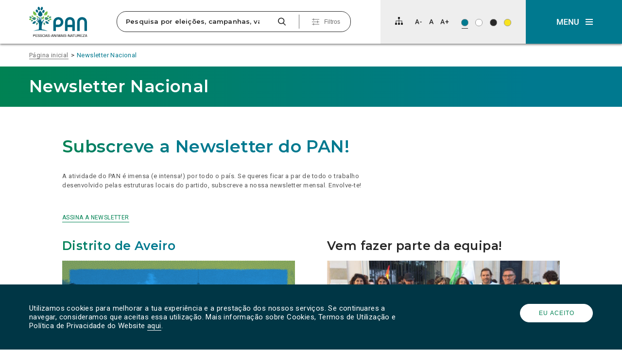

--- FILE ---
content_type: text/html; charset=utf-8
request_url: https://www.google.com/recaptcha/api2/anchor?ar=1&k=6Lc-jZIUAAAAAGLW1l-csKIQj6CNa_dtfo_5VwJL&co=aHR0cHM6Ly93d3cucGFuLmNvbS5wdDo0NDM.&hl=en&v=N67nZn4AqZkNcbeMu4prBgzg&size=invisible&anchor-ms=20000&execute-ms=30000&cb=vmqlvuwx6xlq
body_size: 48789
content:
<!DOCTYPE HTML><html dir="ltr" lang="en"><head><meta http-equiv="Content-Type" content="text/html; charset=UTF-8">
<meta http-equiv="X-UA-Compatible" content="IE=edge">
<title>reCAPTCHA</title>
<style type="text/css">
/* cyrillic-ext */
@font-face {
  font-family: 'Roboto';
  font-style: normal;
  font-weight: 400;
  font-stretch: 100%;
  src: url(//fonts.gstatic.com/s/roboto/v48/KFO7CnqEu92Fr1ME7kSn66aGLdTylUAMa3GUBHMdazTgWw.woff2) format('woff2');
  unicode-range: U+0460-052F, U+1C80-1C8A, U+20B4, U+2DE0-2DFF, U+A640-A69F, U+FE2E-FE2F;
}
/* cyrillic */
@font-face {
  font-family: 'Roboto';
  font-style: normal;
  font-weight: 400;
  font-stretch: 100%;
  src: url(//fonts.gstatic.com/s/roboto/v48/KFO7CnqEu92Fr1ME7kSn66aGLdTylUAMa3iUBHMdazTgWw.woff2) format('woff2');
  unicode-range: U+0301, U+0400-045F, U+0490-0491, U+04B0-04B1, U+2116;
}
/* greek-ext */
@font-face {
  font-family: 'Roboto';
  font-style: normal;
  font-weight: 400;
  font-stretch: 100%;
  src: url(//fonts.gstatic.com/s/roboto/v48/KFO7CnqEu92Fr1ME7kSn66aGLdTylUAMa3CUBHMdazTgWw.woff2) format('woff2');
  unicode-range: U+1F00-1FFF;
}
/* greek */
@font-face {
  font-family: 'Roboto';
  font-style: normal;
  font-weight: 400;
  font-stretch: 100%;
  src: url(//fonts.gstatic.com/s/roboto/v48/KFO7CnqEu92Fr1ME7kSn66aGLdTylUAMa3-UBHMdazTgWw.woff2) format('woff2');
  unicode-range: U+0370-0377, U+037A-037F, U+0384-038A, U+038C, U+038E-03A1, U+03A3-03FF;
}
/* math */
@font-face {
  font-family: 'Roboto';
  font-style: normal;
  font-weight: 400;
  font-stretch: 100%;
  src: url(//fonts.gstatic.com/s/roboto/v48/KFO7CnqEu92Fr1ME7kSn66aGLdTylUAMawCUBHMdazTgWw.woff2) format('woff2');
  unicode-range: U+0302-0303, U+0305, U+0307-0308, U+0310, U+0312, U+0315, U+031A, U+0326-0327, U+032C, U+032F-0330, U+0332-0333, U+0338, U+033A, U+0346, U+034D, U+0391-03A1, U+03A3-03A9, U+03B1-03C9, U+03D1, U+03D5-03D6, U+03F0-03F1, U+03F4-03F5, U+2016-2017, U+2034-2038, U+203C, U+2040, U+2043, U+2047, U+2050, U+2057, U+205F, U+2070-2071, U+2074-208E, U+2090-209C, U+20D0-20DC, U+20E1, U+20E5-20EF, U+2100-2112, U+2114-2115, U+2117-2121, U+2123-214F, U+2190, U+2192, U+2194-21AE, U+21B0-21E5, U+21F1-21F2, U+21F4-2211, U+2213-2214, U+2216-22FF, U+2308-230B, U+2310, U+2319, U+231C-2321, U+2336-237A, U+237C, U+2395, U+239B-23B7, U+23D0, U+23DC-23E1, U+2474-2475, U+25AF, U+25B3, U+25B7, U+25BD, U+25C1, U+25CA, U+25CC, U+25FB, U+266D-266F, U+27C0-27FF, U+2900-2AFF, U+2B0E-2B11, U+2B30-2B4C, U+2BFE, U+3030, U+FF5B, U+FF5D, U+1D400-1D7FF, U+1EE00-1EEFF;
}
/* symbols */
@font-face {
  font-family: 'Roboto';
  font-style: normal;
  font-weight: 400;
  font-stretch: 100%;
  src: url(//fonts.gstatic.com/s/roboto/v48/KFO7CnqEu92Fr1ME7kSn66aGLdTylUAMaxKUBHMdazTgWw.woff2) format('woff2');
  unicode-range: U+0001-000C, U+000E-001F, U+007F-009F, U+20DD-20E0, U+20E2-20E4, U+2150-218F, U+2190, U+2192, U+2194-2199, U+21AF, U+21E6-21F0, U+21F3, U+2218-2219, U+2299, U+22C4-22C6, U+2300-243F, U+2440-244A, U+2460-24FF, U+25A0-27BF, U+2800-28FF, U+2921-2922, U+2981, U+29BF, U+29EB, U+2B00-2BFF, U+4DC0-4DFF, U+FFF9-FFFB, U+10140-1018E, U+10190-1019C, U+101A0, U+101D0-101FD, U+102E0-102FB, U+10E60-10E7E, U+1D2C0-1D2D3, U+1D2E0-1D37F, U+1F000-1F0FF, U+1F100-1F1AD, U+1F1E6-1F1FF, U+1F30D-1F30F, U+1F315, U+1F31C, U+1F31E, U+1F320-1F32C, U+1F336, U+1F378, U+1F37D, U+1F382, U+1F393-1F39F, U+1F3A7-1F3A8, U+1F3AC-1F3AF, U+1F3C2, U+1F3C4-1F3C6, U+1F3CA-1F3CE, U+1F3D4-1F3E0, U+1F3ED, U+1F3F1-1F3F3, U+1F3F5-1F3F7, U+1F408, U+1F415, U+1F41F, U+1F426, U+1F43F, U+1F441-1F442, U+1F444, U+1F446-1F449, U+1F44C-1F44E, U+1F453, U+1F46A, U+1F47D, U+1F4A3, U+1F4B0, U+1F4B3, U+1F4B9, U+1F4BB, U+1F4BF, U+1F4C8-1F4CB, U+1F4D6, U+1F4DA, U+1F4DF, U+1F4E3-1F4E6, U+1F4EA-1F4ED, U+1F4F7, U+1F4F9-1F4FB, U+1F4FD-1F4FE, U+1F503, U+1F507-1F50B, U+1F50D, U+1F512-1F513, U+1F53E-1F54A, U+1F54F-1F5FA, U+1F610, U+1F650-1F67F, U+1F687, U+1F68D, U+1F691, U+1F694, U+1F698, U+1F6AD, U+1F6B2, U+1F6B9-1F6BA, U+1F6BC, U+1F6C6-1F6CF, U+1F6D3-1F6D7, U+1F6E0-1F6EA, U+1F6F0-1F6F3, U+1F6F7-1F6FC, U+1F700-1F7FF, U+1F800-1F80B, U+1F810-1F847, U+1F850-1F859, U+1F860-1F887, U+1F890-1F8AD, U+1F8B0-1F8BB, U+1F8C0-1F8C1, U+1F900-1F90B, U+1F93B, U+1F946, U+1F984, U+1F996, U+1F9E9, U+1FA00-1FA6F, U+1FA70-1FA7C, U+1FA80-1FA89, U+1FA8F-1FAC6, U+1FACE-1FADC, U+1FADF-1FAE9, U+1FAF0-1FAF8, U+1FB00-1FBFF;
}
/* vietnamese */
@font-face {
  font-family: 'Roboto';
  font-style: normal;
  font-weight: 400;
  font-stretch: 100%;
  src: url(//fonts.gstatic.com/s/roboto/v48/KFO7CnqEu92Fr1ME7kSn66aGLdTylUAMa3OUBHMdazTgWw.woff2) format('woff2');
  unicode-range: U+0102-0103, U+0110-0111, U+0128-0129, U+0168-0169, U+01A0-01A1, U+01AF-01B0, U+0300-0301, U+0303-0304, U+0308-0309, U+0323, U+0329, U+1EA0-1EF9, U+20AB;
}
/* latin-ext */
@font-face {
  font-family: 'Roboto';
  font-style: normal;
  font-weight: 400;
  font-stretch: 100%;
  src: url(//fonts.gstatic.com/s/roboto/v48/KFO7CnqEu92Fr1ME7kSn66aGLdTylUAMa3KUBHMdazTgWw.woff2) format('woff2');
  unicode-range: U+0100-02BA, U+02BD-02C5, U+02C7-02CC, U+02CE-02D7, U+02DD-02FF, U+0304, U+0308, U+0329, U+1D00-1DBF, U+1E00-1E9F, U+1EF2-1EFF, U+2020, U+20A0-20AB, U+20AD-20C0, U+2113, U+2C60-2C7F, U+A720-A7FF;
}
/* latin */
@font-face {
  font-family: 'Roboto';
  font-style: normal;
  font-weight: 400;
  font-stretch: 100%;
  src: url(//fonts.gstatic.com/s/roboto/v48/KFO7CnqEu92Fr1ME7kSn66aGLdTylUAMa3yUBHMdazQ.woff2) format('woff2');
  unicode-range: U+0000-00FF, U+0131, U+0152-0153, U+02BB-02BC, U+02C6, U+02DA, U+02DC, U+0304, U+0308, U+0329, U+2000-206F, U+20AC, U+2122, U+2191, U+2193, U+2212, U+2215, U+FEFF, U+FFFD;
}
/* cyrillic-ext */
@font-face {
  font-family: 'Roboto';
  font-style: normal;
  font-weight: 500;
  font-stretch: 100%;
  src: url(//fonts.gstatic.com/s/roboto/v48/KFO7CnqEu92Fr1ME7kSn66aGLdTylUAMa3GUBHMdazTgWw.woff2) format('woff2');
  unicode-range: U+0460-052F, U+1C80-1C8A, U+20B4, U+2DE0-2DFF, U+A640-A69F, U+FE2E-FE2F;
}
/* cyrillic */
@font-face {
  font-family: 'Roboto';
  font-style: normal;
  font-weight: 500;
  font-stretch: 100%;
  src: url(//fonts.gstatic.com/s/roboto/v48/KFO7CnqEu92Fr1ME7kSn66aGLdTylUAMa3iUBHMdazTgWw.woff2) format('woff2');
  unicode-range: U+0301, U+0400-045F, U+0490-0491, U+04B0-04B1, U+2116;
}
/* greek-ext */
@font-face {
  font-family: 'Roboto';
  font-style: normal;
  font-weight: 500;
  font-stretch: 100%;
  src: url(//fonts.gstatic.com/s/roboto/v48/KFO7CnqEu92Fr1ME7kSn66aGLdTylUAMa3CUBHMdazTgWw.woff2) format('woff2');
  unicode-range: U+1F00-1FFF;
}
/* greek */
@font-face {
  font-family: 'Roboto';
  font-style: normal;
  font-weight: 500;
  font-stretch: 100%;
  src: url(//fonts.gstatic.com/s/roboto/v48/KFO7CnqEu92Fr1ME7kSn66aGLdTylUAMa3-UBHMdazTgWw.woff2) format('woff2');
  unicode-range: U+0370-0377, U+037A-037F, U+0384-038A, U+038C, U+038E-03A1, U+03A3-03FF;
}
/* math */
@font-face {
  font-family: 'Roboto';
  font-style: normal;
  font-weight: 500;
  font-stretch: 100%;
  src: url(//fonts.gstatic.com/s/roboto/v48/KFO7CnqEu92Fr1ME7kSn66aGLdTylUAMawCUBHMdazTgWw.woff2) format('woff2');
  unicode-range: U+0302-0303, U+0305, U+0307-0308, U+0310, U+0312, U+0315, U+031A, U+0326-0327, U+032C, U+032F-0330, U+0332-0333, U+0338, U+033A, U+0346, U+034D, U+0391-03A1, U+03A3-03A9, U+03B1-03C9, U+03D1, U+03D5-03D6, U+03F0-03F1, U+03F4-03F5, U+2016-2017, U+2034-2038, U+203C, U+2040, U+2043, U+2047, U+2050, U+2057, U+205F, U+2070-2071, U+2074-208E, U+2090-209C, U+20D0-20DC, U+20E1, U+20E5-20EF, U+2100-2112, U+2114-2115, U+2117-2121, U+2123-214F, U+2190, U+2192, U+2194-21AE, U+21B0-21E5, U+21F1-21F2, U+21F4-2211, U+2213-2214, U+2216-22FF, U+2308-230B, U+2310, U+2319, U+231C-2321, U+2336-237A, U+237C, U+2395, U+239B-23B7, U+23D0, U+23DC-23E1, U+2474-2475, U+25AF, U+25B3, U+25B7, U+25BD, U+25C1, U+25CA, U+25CC, U+25FB, U+266D-266F, U+27C0-27FF, U+2900-2AFF, U+2B0E-2B11, U+2B30-2B4C, U+2BFE, U+3030, U+FF5B, U+FF5D, U+1D400-1D7FF, U+1EE00-1EEFF;
}
/* symbols */
@font-face {
  font-family: 'Roboto';
  font-style: normal;
  font-weight: 500;
  font-stretch: 100%;
  src: url(//fonts.gstatic.com/s/roboto/v48/KFO7CnqEu92Fr1ME7kSn66aGLdTylUAMaxKUBHMdazTgWw.woff2) format('woff2');
  unicode-range: U+0001-000C, U+000E-001F, U+007F-009F, U+20DD-20E0, U+20E2-20E4, U+2150-218F, U+2190, U+2192, U+2194-2199, U+21AF, U+21E6-21F0, U+21F3, U+2218-2219, U+2299, U+22C4-22C6, U+2300-243F, U+2440-244A, U+2460-24FF, U+25A0-27BF, U+2800-28FF, U+2921-2922, U+2981, U+29BF, U+29EB, U+2B00-2BFF, U+4DC0-4DFF, U+FFF9-FFFB, U+10140-1018E, U+10190-1019C, U+101A0, U+101D0-101FD, U+102E0-102FB, U+10E60-10E7E, U+1D2C0-1D2D3, U+1D2E0-1D37F, U+1F000-1F0FF, U+1F100-1F1AD, U+1F1E6-1F1FF, U+1F30D-1F30F, U+1F315, U+1F31C, U+1F31E, U+1F320-1F32C, U+1F336, U+1F378, U+1F37D, U+1F382, U+1F393-1F39F, U+1F3A7-1F3A8, U+1F3AC-1F3AF, U+1F3C2, U+1F3C4-1F3C6, U+1F3CA-1F3CE, U+1F3D4-1F3E0, U+1F3ED, U+1F3F1-1F3F3, U+1F3F5-1F3F7, U+1F408, U+1F415, U+1F41F, U+1F426, U+1F43F, U+1F441-1F442, U+1F444, U+1F446-1F449, U+1F44C-1F44E, U+1F453, U+1F46A, U+1F47D, U+1F4A3, U+1F4B0, U+1F4B3, U+1F4B9, U+1F4BB, U+1F4BF, U+1F4C8-1F4CB, U+1F4D6, U+1F4DA, U+1F4DF, U+1F4E3-1F4E6, U+1F4EA-1F4ED, U+1F4F7, U+1F4F9-1F4FB, U+1F4FD-1F4FE, U+1F503, U+1F507-1F50B, U+1F50D, U+1F512-1F513, U+1F53E-1F54A, U+1F54F-1F5FA, U+1F610, U+1F650-1F67F, U+1F687, U+1F68D, U+1F691, U+1F694, U+1F698, U+1F6AD, U+1F6B2, U+1F6B9-1F6BA, U+1F6BC, U+1F6C6-1F6CF, U+1F6D3-1F6D7, U+1F6E0-1F6EA, U+1F6F0-1F6F3, U+1F6F7-1F6FC, U+1F700-1F7FF, U+1F800-1F80B, U+1F810-1F847, U+1F850-1F859, U+1F860-1F887, U+1F890-1F8AD, U+1F8B0-1F8BB, U+1F8C0-1F8C1, U+1F900-1F90B, U+1F93B, U+1F946, U+1F984, U+1F996, U+1F9E9, U+1FA00-1FA6F, U+1FA70-1FA7C, U+1FA80-1FA89, U+1FA8F-1FAC6, U+1FACE-1FADC, U+1FADF-1FAE9, U+1FAF0-1FAF8, U+1FB00-1FBFF;
}
/* vietnamese */
@font-face {
  font-family: 'Roboto';
  font-style: normal;
  font-weight: 500;
  font-stretch: 100%;
  src: url(//fonts.gstatic.com/s/roboto/v48/KFO7CnqEu92Fr1ME7kSn66aGLdTylUAMa3OUBHMdazTgWw.woff2) format('woff2');
  unicode-range: U+0102-0103, U+0110-0111, U+0128-0129, U+0168-0169, U+01A0-01A1, U+01AF-01B0, U+0300-0301, U+0303-0304, U+0308-0309, U+0323, U+0329, U+1EA0-1EF9, U+20AB;
}
/* latin-ext */
@font-face {
  font-family: 'Roboto';
  font-style: normal;
  font-weight: 500;
  font-stretch: 100%;
  src: url(//fonts.gstatic.com/s/roboto/v48/KFO7CnqEu92Fr1ME7kSn66aGLdTylUAMa3KUBHMdazTgWw.woff2) format('woff2');
  unicode-range: U+0100-02BA, U+02BD-02C5, U+02C7-02CC, U+02CE-02D7, U+02DD-02FF, U+0304, U+0308, U+0329, U+1D00-1DBF, U+1E00-1E9F, U+1EF2-1EFF, U+2020, U+20A0-20AB, U+20AD-20C0, U+2113, U+2C60-2C7F, U+A720-A7FF;
}
/* latin */
@font-face {
  font-family: 'Roboto';
  font-style: normal;
  font-weight: 500;
  font-stretch: 100%;
  src: url(//fonts.gstatic.com/s/roboto/v48/KFO7CnqEu92Fr1ME7kSn66aGLdTylUAMa3yUBHMdazQ.woff2) format('woff2');
  unicode-range: U+0000-00FF, U+0131, U+0152-0153, U+02BB-02BC, U+02C6, U+02DA, U+02DC, U+0304, U+0308, U+0329, U+2000-206F, U+20AC, U+2122, U+2191, U+2193, U+2212, U+2215, U+FEFF, U+FFFD;
}
/* cyrillic-ext */
@font-face {
  font-family: 'Roboto';
  font-style: normal;
  font-weight: 900;
  font-stretch: 100%;
  src: url(//fonts.gstatic.com/s/roboto/v48/KFO7CnqEu92Fr1ME7kSn66aGLdTylUAMa3GUBHMdazTgWw.woff2) format('woff2');
  unicode-range: U+0460-052F, U+1C80-1C8A, U+20B4, U+2DE0-2DFF, U+A640-A69F, U+FE2E-FE2F;
}
/* cyrillic */
@font-face {
  font-family: 'Roboto';
  font-style: normal;
  font-weight: 900;
  font-stretch: 100%;
  src: url(//fonts.gstatic.com/s/roboto/v48/KFO7CnqEu92Fr1ME7kSn66aGLdTylUAMa3iUBHMdazTgWw.woff2) format('woff2');
  unicode-range: U+0301, U+0400-045F, U+0490-0491, U+04B0-04B1, U+2116;
}
/* greek-ext */
@font-face {
  font-family: 'Roboto';
  font-style: normal;
  font-weight: 900;
  font-stretch: 100%;
  src: url(//fonts.gstatic.com/s/roboto/v48/KFO7CnqEu92Fr1ME7kSn66aGLdTylUAMa3CUBHMdazTgWw.woff2) format('woff2');
  unicode-range: U+1F00-1FFF;
}
/* greek */
@font-face {
  font-family: 'Roboto';
  font-style: normal;
  font-weight: 900;
  font-stretch: 100%;
  src: url(//fonts.gstatic.com/s/roboto/v48/KFO7CnqEu92Fr1ME7kSn66aGLdTylUAMa3-UBHMdazTgWw.woff2) format('woff2');
  unicode-range: U+0370-0377, U+037A-037F, U+0384-038A, U+038C, U+038E-03A1, U+03A3-03FF;
}
/* math */
@font-face {
  font-family: 'Roboto';
  font-style: normal;
  font-weight: 900;
  font-stretch: 100%;
  src: url(//fonts.gstatic.com/s/roboto/v48/KFO7CnqEu92Fr1ME7kSn66aGLdTylUAMawCUBHMdazTgWw.woff2) format('woff2');
  unicode-range: U+0302-0303, U+0305, U+0307-0308, U+0310, U+0312, U+0315, U+031A, U+0326-0327, U+032C, U+032F-0330, U+0332-0333, U+0338, U+033A, U+0346, U+034D, U+0391-03A1, U+03A3-03A9, U+03B1-03C9, U+03D1, U+03D5-03D6, U+03F0-03F1, U+03F4-03F5, U+2016-2017, U+2034-2038, U+203C, U+2040, U+2043, U+2047, U+2050, U+2057, U+205F, U+2070-2071, U+2074-208E, U+2090-209C, U+20D0-20DC, U+20E1, U+20E5-20EF, U+2100-2112, U+2114-2115, U+2117-2121, U+2123-214F, U+2190, U+2192, U+2194-21AE, U+21B0-21E5, U+21F1-21F2, U+21F4-2211, U+2213-2214, U+2216-22FF, U+2308-230B, U+2310, U+2319, U+231C-2321, U+2336-237A, U+237C, U+2395, U+239B-23B7, U+23D0, U+23DC-23E1, U+2474-2475, U+25AF, U+25B3, U+25B7, U+25BD, U+25C1, U+25CA, U+25CC, U+25FB, U+266D-266F, U+27C0-27FF, U+2900-2AFF, U+2B0E-2B11, U+2B30-2B4C, U+2BFE, U+3030, U+FF5B, U+FF5D, U+1D400-1D7FF, U+1EE00-1EEFF;
}
/* symbols */
@font-face {
  font-family: 'Roboto';
  font-style: normal;
  font-weight: 900;
  font-stretch: 100%;
  src: url(//fonts.gstatic.com/s/roboto/v48/KFO7CnqEu92Fr1ME7kSn66aGLdTylUAMaxKUBHMdazTgWw.woff2) format('woff2');
  unicode-range: U+0001-000C, U+000E-001F, U+007F-009F, U+20DD-20E0, U+20E2-20E4, U+2150-218F, U+2190, U+2192, U+2194-2199, U+21AF, U+21E6-21F0, U+21F3, U+2218-2219, U+2299, U+22C4-22C6, U+2300-243F, U+2440-244A, U+2460-24FF, U+25A0-27BF, U+2800-28FF, U+2921-2922, U+2981, U+29BF, U+29EB, U+2B00-2BFF, U+4DC0-4DFF, U+FFF9-FFFB, U+10140-1018E, U+10190-1019C, U+101A0, U+101D0-101FD, U+102E0-102FB, U+10E60-10E7E, U+1D2C0-1D2D3, U+1D2E0-1D37F, U+1F000-1F0FF, U+1F100-1F1AD, U+1F1E6-1F1FF, U+1F30D-1F30F, U+1F315, U+1F31C, U+1F31E, U+1F320-1F32C, U+1F336, U+1F378, U+1F37D, U+1F382, U+1F393-1F39F, U+1F3A7-1F3A8, U+1F3AC-1F3AF, U+1F3C2, U+1F3C4-1F3C6, U+1F3CA-1F3CE, U+1F3D4-1F3E0, U+1F3ED, U+1F3F1-1F3F3, U+1F3F5-1F3F7, U+1F408, U+1F415, U+1F41F, U+1F426, U+1F43F, U+1F441-1F442, U+1F444, U+1F446-1F449, U+1F44C-1F44E, U+1F453, U+1F46A, U+1F47D, U+1F4A3, U+1F4B0, U+1F4B3, U+1F4B9, U+1F4BB, U+1F4BF, U+1F4C8-1F4CB, U+1F4D6, U+1F4DA, U+1F4DF, U+1F4E3-1F4E6, U+1F4EA-1F4ED, U+1F4F7, U+1F4F9-1F4FB, U+1F4FD-1F4FE, U+1F503, U+1F507-1F50B, U+1F50D, U+1F512-1F513, U+1F53E-1F54A, U+1F54F-1F5FA, U+1F610, U+1F650-1F67F, U+1F687, U+1F68D, U+1F691, U+1F694, U+1F698, U+1F6AD, U+1F6B2, U+1F6B9-1F6BA, U+1F6BC, U+1F6C6-1F6CF, U+1F6D3-1F6D7, U+1F6E0-1F6EA, U+1F6F0-1F6F3, U+1F6F7-1F6FC, U+1F700-1F7FF, U+1F800-1F80B, U+1F810-1F847, U+1F850-1F859, U+1F860-1F887, U+1F890-1F8AD, U+1F8B0-1F8BB, U+1F8C0-1F8C1, U+1F900-1F90B, U+1F93B, U+1F946, U+1F984, U+1F996, U+1F9E9, U+1FA00-1FA6F, U+1FA70-1FA7C, U+1FA80-1FA89, U+1FA8F-1FAC6, U+1FACE-1FADC, U+1FADF-1FAE9, U+1FAF0-1FAF8, U+1FB00-1FBFF;
}
/* vietnamese */
@font-face {
  font-family: 'Roboto';
  font-style: normal;
  font-weight: 900;
  font-stretch: 100%;
  src: url(//fonts.gstatic.com/s/roboto/v48/KFO7CnqEu92Fr1ME7kSn66aGLdTylUAMa3OUBHMdazTgWw.woff2) format('woff2');
  unicode-range: U+0102-0103, U+0110-0111, U+0128-0129, U+0168-0169, U+01A0-01A1, U+01AF-01B0, U+0300-0301, U+0303-0304, U+0308-0309, U+0323, U+0329, U+1EA0-1EF9, U+20AB;
}
/* latin-ext */
@font-face {
  font-family: 'Roboto';
  font-style: normal;
  font-weight: 900;
  font-stretch: 100%;
  src: url(//fonts.gstatic.com/s/roboto/v48/KFO7CnqEu92Fr1ME7kSn66aGLdTylUAMa3KUBHMdazTgWw.woff2) format('woff2');
  unicode-range: U+0100-02BA, U+02BD-02C5, U+02C7-02CC, U+02CE-02D7, U+02DD-02FF, U+0304, U+0308, U+0329, U+1D00-1DBF, U+1E00-1E9F, U+1EF2-1EFF, U+2020, U+20A0-20AB, U+20AD-20C0, U+2113, U+2C60-2C7F, U+A720-A7FF;
}
/* latin */
@font-face {
  font-family: 'Roboto';
  font-style: normal;
  font-weight: 900;
  font-stretch: 100%;
  src: url(//fonts.gstatic.com/s/roboto/v48/KFO7CnqEu92Fr1ME7kSn66aGLdTylUAMa3yUBHMdazQ.woff2) format('woff2');
  unicode-range: U+0000-00FF, U+0131, U+0152-0153, U+02BB-02BC, U+02C6, U+02DA, U+02DC, U+0304, U+0308, U+0329, U+2000-206F, U+20AC, U+2122, U+2191, U+2193, U+2212, U+2215, U+FEFF, U+FFFD;
}

</style>
<link rel="stylesheet" type="text/css" href="https://www.gstatic.com/recaptcha/releases/N67nZn4AqZkNcbeMu4prBgzg/styles__ltr.css">
<script nonce="Nh-7ARdNztSlo-hDG829SQ" type="text/javascript">window['__recaptcha_api'] = 'https://www.google.com/recaptcha/api2/';</script>
<script type="text/javascript" src="https://www.gstatic.com/recaptcha/releases/N67nZn4AqZkNcbeMu4prBgzg/recaptcha__en.js" nonce="Nh-7ARdNztSlo-hDG829SQ">
      
    </script></head>
<body><div id="rc-anchor-alert" class="rc-anchor-alert"></div>
<input type="hidden" id="recaptcha-token" value="[base64]">
<script type="text/javascript" nonce="Nh-7ARdNztSlo-hDG829SQ">
      recaptcha.anchor.Main.init("[\x22ainput\x22,[\x22bgdata\x22,\x22\x22,\[base64]/[base64]/[base64]/ZyhXLGgpOnEoW04sMjEsbF0sVywwKSxoKSxmYWxzZSxmYWxzZSl9Y2F0Y2goayl7RygzNTgsVyk/[base64]/[base64]/[base64]/[base64]/[base64]/[base64]/[base64]/bmV3IEJbT10oRFswXSk6dz09Mj9uZXcgQltPXShEWzBdLERbMV0pOnc9PTM/bmV3IEJbT10oRFswXSxEWzFdLERbMl0pOnc9PTQ/[base64]/[base64]/[base64]/[base64]/[base64]\\u003d\x22,\[base64]\x22,\x22w6nChsKAI07DpRJrVDXCpADDrMKfwrXCuiTCoMKfw6fCjH/[base64]/[base64]/[base64]/[base64]/w5fCkMOuKsOXfU8awqjDicK3w4PDlsOLwpU0w6zDm8OHOcK0w6zCgsO+ZjEOw5rChGDCiCPCrXHCgQ3CulXCk2wLUGMEwoBlwpzDsUJrwqfCucO4wr3Dq8OkwrcgwrA6FMOBwrZDJ2Q/[base64]/ChFLDuVvDj8KLTMO6wp50QsKuw4EURcOKKMOTbzTDiMOgURXCuQPDhMKzZQzCvA9kwps0w5zCssOZIRHDlcKuw65Ww4PCsmDDlSnCh8KBCyk9S8OoccKGwpvDkMK5asOcQihFKQ0pwobDsEHCgsOjwpLCm8OfW8KfUQfCtEdPworCjcO3wp/DnsKCMBzCp3Iqwr7Cp8KDw5cvdD/[base64]/AcODwopaw5AAFk3DsDoPwpRqeSLCtE90IFjCsRjChW04wowFwpXDvEdFUMOKVMKjKijCvMO0worCkHd/w4rDu8O2AMOVM8KNJQYYwqrCpMK4FcK5wrQVwo1tw6LDqh/[base64]/esKMQAF9ccKBW8KCwrw9w4gVwqXClMKPw6zCul0Ww7rCsHlNbMOWwogWA8KGP2gQbMOjw7bDssOCw4rCl3LCusKwwq/DhHLDjnvDlTLDs8KZM03DiBLCnyPDoTVZwp9Owo92wo7DnhUJwobClF9pw5nDkDjCp1PCkjLDqsK8w6kRw57DgMKiODHChFvDsRdgDFDDm8Ozwp3ClsOFNMKyw5wCwp7Dqh4nw7PCq1FlTsKwwoPCmMKuEsKywowQwqnDtMOZasKwwp/CgWzCu8O/MVxAIzZfw6vCgyDCpsKGwpVnw4XCp8KBwrPClcKnw6MTCBgIwow4wrRbFiQhZcKUAX3CsTd7eMOzwqcJw6p7wpnCnwfCvsKgHFDDnMOJwpBuw6AwJsOvw7rCuVJgVsOPw7dDMXLCrjYrwp7Dk3nCk8K2JcK/IsK8NcO4w6kEwrvCs8ONHMOwwozDr8OrWHVqwpAqwpDCmsO6dcOrw7hUwpPDi8OTw6cIBgLCmcKwWsKvH8KrSD5uw5VqKFFkwr/[base64]/CmR/Cu8KHB8O8O3cIwo3Ch0c1w7QwwqAewo7DqybDscKYL8KJw7k8S2ERCsOpa8KAJ2bChHlVwr0eOiYxw6rDp8OZRWTCnzXCisKSBBPDvMOvaUhZGcKjwo7Coh9cw5rDm8OUw6vCnmoDX8OGYDsdXx8lw7Mtd1xZB8Kfw51tYG5sWhTDk8Kvwq/Cr8Kew4lCei4YwobCtSTCuELCncKIw7g3CsOILnRZwp1nP8KUwoB+G8Olw7MZwoPDpRbCssO9CcOQf8K/[base64]/w5fDp8KeV1XCsUDCi3AfC8ORw6IwwoXCi0NgeWQoalkhwoAlG3hRZcORBVkQPG/CjcO3AcKMwoLClsOyw7DDj0cME8KOwoDDvQBKecO+w6teGVjCpSpZNWkaw7TCj8O1wq/Cm2zDhjZlDMKIWRY4wrHDsB5LwrHDozjCiH5uw4HCripOGiLDsz1NwrPDvHfCisKDwo0kFMK6wo1eKAPCuWHCv2sEcMK6w7caAMOSJBpLORZSUTPCslYZZ8OqS8KqwqQvJzQow6wNw5HCnmlDIMO2XcKSej/DlSdvVsO/[base64]/[base64]/ZiwICcOXXUB3DmLCkis6ZkFFRiBgWBchMA7DvgcFQcKew6tUw7HCmsOcBMOnw547w4IhU0bCvcKCwpFgMVLCjg5Uw4bDp8K/UsKNw5VYJ8KIwovDnMK9w6TCmxDCn8KFw6FpTUzCnsK/M8OHHMKyQVZCEDFkOxjCnMKEw5PCnhjDgMK9wplOBMO7wrMaTsKQW8OILMKieVHDiwzDgMKKDlXDmsKlM0gZcMO/dzgYFsOGEyHCvcK/w4kQwo7CjsKpwpwawooOwrfDgGrDi2bCiMKEE8KtDhrCucKyEBXCssOpdcOFw7A/wqB/SWhGw78YCFvDncKgwoXCvgEDw7EFScKOBsKNB8K0wotIVHAvw53Dk8KgKMKSw5LCpcORQGdwacOTw7HDscKTwqzCgcKYGxvCgcKIwqjDsEbCoAvDkFQUUSLDtMO/[base64]/CnMKBwoTCisKiRsK6PnzDtlLDq0MrJMKBa8KkSHILw6/DozdeVsK6w6hKwpMDwqRFwpI2w7fDhMOBacOxWMO9dFwowqFjw5kbw5HDp1gnEVbDnn9nYX8Fw4Q9bhAtwo4jeAPDsMKLFAU0J0cxw6TCq0ZIZ8K7w5Iiw4HDssOcCgxlw6HDqjd/w5kBAXLCtFFrHMOtw71Fw4jCtMOEeMOwMxjCui9AwqfDqcKlZl9Cwp/Ck2sKw5LCgVbDtsKjwosXPcKqwohtacOXATDDgBhIwr5uw7USwqHCimnDq8KwIUzDljXDhAbDvALCqntxwpoVXnrCoU/DonIMJsKqw4PDq8KDSSnDoEtYw5TDhsOlwrF2MWnDuMKGb8KiBsKxwoFLAw7CnMKNcxzDj8O2NXdiEcOrw6HChEjDiMOSw5LDhy/Ckjldw47DusK6EcOHw57CqMKowrPCnWfDjkgnG8OeHVnChT3DkU8vW8KSFCIQw5ZFFDEKOsOVwpTCvcOgWsKzw7PDl0UDw7o+wo/DlSfDv8OEw5l1wrfCtE/Di0PDiRp5esORel/CtQ7DkhLCosO6w78Nw5/Cn8OJBBLDriZKwqZMU8K7PkjDoysDeWnDicKIeE94wo10w5Bbwos/wpdnH8KsV8Kew4g/wqcCKcKedsOXwpkWw6fDtXZSwp4XwrnDn8K9w6PCvjk4wpLCicOgfsKFw6XCr8KKw7EUaSY4GcOUS8O6GQ0NwpIHDcOpwozDkBAoNCLCmcK/[base64]/EsKVHnUVLUDDsXJLTTd8aikMTjzDnRTDk17Cm3TCksKNLVzDon/Dskttw6TDsyA8wrkfw4zDinfDh11LDE7CqkAQwojDokbCpMOce0zDiEZhwrxcGUbCosKww5wXw7nDuxdqJl0PwqEVWcOROVvCmcOzw6AZXMKGPMKbw78Ywo9uwoxow5PCrcKLfibClTXCncO/VMK3wrw0w6TCqsKGw77DvhbDhn7CnwBtLsKswpZmwosvw6oBW8O5ZMK7wqLDk8KsAQjCuWHCiMO/[base64]/w5zDj8OYdcKpwoHDj8Ogw7BNw5diw4vDiHdkw5kBw7l/[base64]/w60UMcOVw4TCiTXDicK2Tj/CtMO0wpTCi8KleMKNw63Dj8O/w7XCp0/CikcTwoHClcO1woI9w6Bqw4zCnsKUw4ERXsKIM8OGR8KRw63DiSQbWUAqwrTCqTk9w4HDr8O+w60/K8OVw6sOwpPCqMKxw4V/wooqHjpxEMK5w6hHw7xFQXLDn8KFKzcYw69SLWLCjcObw7BOfMKNwpXDl2V9wrFGw7DChG/Dn28nw6zDnQc+JmxtR1BVWMKrwog9wowXf8OuwrYxwoFtbSPCk8Kmw5pew6pfEMO5w63DhzgDwp/DnXvDjg96FksNw4AgR8OyAsKZw5chw7k1NcKZw4LCqkTCmAzDtMOEwoTChsK6LAzCnHHDtSpQw7Bbw4JCaRNhwozCuMOcAFcrd8OZw5dZDlEew4Z9AT/ClGJ3UcKAwroBwroGesOYXMOuSxFiwovCrkJ0VlQRDcKhw4UBW8OMworCuE56wrnCkMONwo5vw5pfwrnCssKWwqPDjMO/LmTDl8Kuwqt9w6BqwoYlw7I7YcKJNsO1w4BKwpJAElrDnWfDqcKgYMOGQSk1wqcQTMKhXCTCgSolasOMC8KNX8KrT8O3w67DtMOowq3CrMK6IMOfXcOuw4jCpXgHwrTDkRnDpcKoUW3CsU4tGsOVdsOowovCrwEcRsKNdsOowqAQF8OOEkBwf33Cgi4xwrTDm8O/w5Jawow7EHp9WxrCtnXCpcKew5soBXNnw6vCuE7Do0EdchdZLsKswot6EwprBsOfw4vDncO+TsKqw51iGkkpBcOxw7cFIsKgwrLDrMOiHcOjDGpwwqTDpkzDlMKhBB3CtsO/ekQDw4LDjV/[base64]/w6zDuXkHw4DDsMOVw6QSwoPDhH5pwoRwJsOBwobClcKcHz7DmcOowpFIHcOzP8OfwoXDmGbDpgwowoPDvnB+w69bLcKIwq04M8KsdMOnDE1Iw6JQSMOreMKuLcKtU8KaY8KRRhFUw4luwobCnMOMwo3CtcKfDcOIUMO/V8ODw6fCmiYQP8ODBMKuLcOswrQgw77DjGnCpXUBwr9QcyzDoVQPA0/Ds8KFw7wiwopRUcO+c8KhwpDCpsKXdh3CgMOVRMKsVnIVV8OCV3shAcKpw7tSw6vDnEnDiULDsAF2EUwOaMK/[base64]/DkMO1wqPDmyxsfl3DoUjCmsK7w7TDlhzDsDXCpMKgHwvDi2LDjkfDtj/Dl1jDocKIwq9Ea8Kwf1XCllRoHhfDlMKEw5Eowp0BQ8OawqRWwpLDpMOaw6ZrwpjCksKHw6LClGHDhDMOw77DlH3Dtzk0c3ZVfn4pwptBU8Oawrpkw6pqwpDDtlfDsn9WXC5uw4vCvMOsIAU+wqXDusKtw4TCmMOFPGzCjMKcSVXCpwTDnUTDlsOgw6/ClgdvwrF5eElWP8K3PWrDpXYNc0rDssK5wqPDkcOlfRbClsOzwpY0KsKLw5jCpsOXw6PDssKmR8OjwpZOw54cwrrCksKNwojDrMKXwovDtcK1wo/Dm2dLFwDCocOKR8KFCGJFwqwlwpTCtMKXw4zDiRHCkMK/wofDhBluOk9LCn/[base64]/CiMKpIsKAf8KPYAfDhMOgZcOvwonDhhbCgRdIwrvClsKww5rChkvDpRzDlsOSN8KsAEZCF8OMw5PDocKGw4Yvw5bDscKhcMOPw44zwrEINXzDqcKjw4licw9Rw4EADUDDqCjCqAPDhyduw71ODMKRw7rDog9XwqFqFE/DryTCqcKXHk9dwqANT8OzwrI7WMObw6A0AXXCnWTDugJTwpXDscK6w4sIw4F/DzrDr8O7w7XDqBFywqjCrjvCm8OAIWJQw7dwNMKKw4lQCsKIT8KUXsKZwpvCksKLwpAMFcKgw7srCTDCiQQrJXnDkQBJe8KtNcOAGykaw7hZw5LDrsO9AcOZwo/[base64]/Ck0N8w63DmEXClhfDm0MSwqnDucOLw7oOwrMAOsKTDEDDqMKwGsOCw47Drz1Gw5zDq8K9D2w5UcOuO0Y+QMObVXjDqsKLw4fDkE1TOTYww5/[base64]/CgQtpw48qwqvDsRLDkicdwrzCucOfKsOEO8K3w7RvDcKTwp8yw6DCtcKoa0c8Z8OPdcOhw5bDj2Nkw4sYwpzCikXDknpQUsKRw54xw58iHnvDucOhUEzDtXpPRcOZEXnCuWPCmXrDhydnFsKnFMKAw5vDtsOnw4PDjcKIaMOYw6zDlm3DvH/DlQlfwqQjw6BNwpNOD8Khw6PDtcOFJsKYwqTCji7DocKkUsO1wpHCrsOVw7/CncKGw4pbwpImw7FVXW7CthbDnmgtYcKOdMKkcsK4w7nDti9Ow5VZTzrCjyIBw6kDDi/Cm8K3wqLDocODworDgSYewrvCkcOWW8KTw7ddwrcqHcKjwotpHMKDwpLCu3vCkMKawozCvQ8pHcOLwodXH2zDn8KRFxPDr8O7JXEtWh/DjW7CkktLw4oce8KpD8ODw6XCtcKJB0fDmMKZwo3CgsKew55pw5l9YMKSworCtsK2w6rDvRPCnsKtJSp1bm/DssOjwqBmKRwJwrvDlGRsA8KIw64eBMKMZk3DuxPCsn7DumklExbDi8O2wrsIH8OHDjzCi8KlCUt8wrvDlMKjw77DqU/DiylSw6wOW8OgJ8OQbygSw4XCjx/Dh8OXCmzDqEVhwoDDkMKEwqYrCsOjR1jCuMKSZTDCsU9ARMOiNsKkwo3DnsOBQcKBM8ONNHpuw6HCpcKVwp3DrMKOIg7DmMOUw6psOcK5w7DDh8KGw7psSQ3CqsOMUVI/TlbDlMORw5vDlcKrem1xbcO1HcKWwq4JwpM3RlPDlcO9woMkwpjCuF3DlEbCrsK8SMOrcj00A8OQw51awrPDginDl8OAVsOmdDLDpMKZZ8Kbw7QkbT4CL3lpW8OGQn/[base64]/Dtk7Cm8Oaw4ZWfC/[base64]/CuMKofAsAwrHCj35Yw7YGwprDisO7QSvDucKcwrbCoUnCjjB1w4rCusKdL8KfwrXCg8OLw7Z+wrtPJcOlLcKDG8OpwpTCncKLw5nDuE3CqRLDlMOqaMKYw7XCq8KJesO7wqYDYjvCmg/DhE0Kwq7Cgkshwp/DiMOOd8KOfcOTazzDs3TDjcOlCMOUw5VRw5rCgsK9wrPDhhoeIcOKKHzCj2rDigbCn0vDpGsXw7McGsKqw6/[base64]/w5rDl8KEwqjCgkbCgcOafF0kwrrDtjk0BsKQwq/DusOJU8OVCcOPwqjDllMbP13DjBXCssOAw6XCikvCrsKSOz/Co8Odw4geQl/Cq0XDkVPDpATCqQAqw4/[base64]/[base64]/wojDj3R0Gl3CrMKXwrxpccKew4A6wrgqIsOJahYtEcOAw7dwRn9+woA5bsOvw7cowqZTNsOfXjzDrMOBw6Y/w43CscOJCMK0wqFLS8KsaFrDuXbCkkXCgENgw40CRxpQPTrDmwIuFMOqwp5Fw4HCmsOSwqnCuwwaI8ONRcOgXF0tIMOFw7sbwprCgglJwpsTwo5zwpnCnARqJxFUR8KNwoTDswXCuMKew4/CkS7CrGbDj0QewoLDoD1VwqTDtzUaTMOKGVMNC8KQQsOKJg/Dv8KxNsODwpLCkMKyJxVHwowHMDUvw7MGw4bChcKTwoDDhD7DkcOpw7NKVMKHEF7CgsOQdk9+wr/ChkvCpMK1AsKZcXNJExXDksOGw4bDv0jCtzfDlsOGwr4rK8Oqw6HCgzrClHcnw550PMKow5LCkcKRw7/CjsOKYwrDisOiGg/[base64]/HzgucsKBccOKwqdgO2fCs8Oswr0VCiI3wp4vVS3Cs23Di2gow4vDhcKtASvCkBAkeMOqIcO/w6vDj08fw6JPw4/CqyN6KMOYwrXCgMKRwrPDisK6wq1dIsK2wqM5wpfDlhZaU0M7IMKJwo/[base64]/DpT1Rw77Dn0Ibw7hcw4HCnMOgLgzCnsOYwoFiwprChmAAUw/CknbDt8KrwqjCgMK6CsOow59uGsOKw4HCj8OqGTTDhk7Cu0FUwo/DrSnCu8KiNDxAOB7CucOdX8KcYwbCnnDCkMOswpMDwrrCrRLDmndww6HCvXzCsCnDpcO7UMKNwqzDh2oLKkHDmHQ5JcONY8KOe30wGX/DtxA4VAjDkDJkw6otwr3CrcOzNMORw4HCs8KAwrbCnictNsKsdzTCiwQ2woXCg8KeViBZasObw6Vhw6o2V3PDgMKiDMO/[base64]/w7vDvcOawosPCAFTw6HCk8KFcsONw49yfFzDj1/[base64]/ChljDhD7CsyNqWsOkwqNiw5bDhcKxw4HCpkTDtVNoDiJuNmBCVsKuHwdxw6TDnsKuJywzBcOvAwBEwpLDrMOfwotGw4vDo2TDiwHCmsOZR1/Cl1wjNzVgHUpswoMKw7zCsCHCrMOqwrDDu2APwrnCgB8Jw6/DjBovPBrCsULDoMOnw5kXw4XCrMONw7vDoMKJw4chRwAuIMKUCCAyw5HCr8ODOsOKKcKJPsOow7bCixJ8BsO8bsKrwrMiwp3CgDjDoSrDksKYw6nCvGtmZsKFO0RQA1/Cq8ObwphQw5zCqcKjOUzCkyI1AsO8w7t1w6U3wo1EwoPDuMKYbFPDt8KnwqnCkErCgsK6dMOIwplGw4PDjHfCnMKULMKVZFQZH8KfwoXDul5KZ8KebsOUwoFYSMO0ODAeL8O9DsOnwpLDl2Jzbk5Kw6fDlMKmSlzCrsKvw4vDtBzCpnjDpCLCjRYxwq/CtMKSw4TDjSkLCWpywqt3ZcOTwqcMwqrDiWrDtQjDhXoWTSjCmsO+w5LCu8OBTCrDvFrComfDuwDCsMKoBMKEDcO3w4xmC8KHw6l+asOuwq41OsK0w4RqeylIenTCnsOHPyTCkg/DiWDDuRPDnkcyDMKwfFcKw63DmcOzw4dwwpMPIMO4WG7DmwbCucO3w5NTWQDDosOYwr5iScOlwqXCscKdNMOLwpfDgywcwrzDsG1lCsO1wpHCo8O0PsK4LMOTwpZaVsKbw5NBe8K/wrXDhwjDgsKIdAHDo8KvAcORGcOhw7zDhMOSRCTDrcOGwqTCicOfL8KnwrPDi8KfwotnwrdgKCsgwphOUFZtVzHDmCLDmcOIF8OAdMKDw59IHMO/J8ONw48qwr3Dj8Kdw5HDpFHDosOYa8OzUQljTyTDlcOUNMOLw6XDrMKQwoZAw7DDuU5gBkzCkwUdQQcRNkg9w4E5DMOZw45DJjnCpAPDvcOCwpV1wpxiK8KIN23Dogg2LcKNcAdAw5/[base64]/CpA1vMFrDj8KfD8OnPcOiIcKnLzI/w4MbTQXDjETCgcO4wpDDscOBwrAWHVXDq8O2BVXDlQNrO0JPNsKsNsKvVMOhw7zCrj7DiMO5w57DkUEYJyNVw7zCrMKvK8O5O8Kcw5s/wo7DlcKKfMOlwqQnwpHDsSIfEnlcw4bDqXcoEMOqw4ILwp7DgsKgMDJFfcO0OTLCpGXDs8O2O8KUOwLCl8KPwr3DijzCs8K+dEUEw55deDTCs1Iewr5CBcKfwq1sEMKnXj7Cj2xVwqYmw6HDimJywqV9J8OBcWHCuwnCqn5/Dnd/wpNHwp/CkWpawopEw6Zga3HCqsONOcOKwpDCjxAiTilXPDTDi8ORw7DDjMK6w6ptXsO9Y0FKwojCnBNwwprDjcKDPzDCpsK3wqIQZH/CgwNZw5w0wp/DnHIdSMKzQlxqw7ggDcKDwrMow5JYR8OwV8Opw6BVJiXDgGXCmcKlKMKYFsKjLsK5w6/[base64]/Ds8OwKSgBw4fDrUYrQsKuw7MTw6I3esKGZFt7TVNXw6FtwpnCkTcKw4/CjsKUDWXDpMO+w5rDsMOEwr3CvsK3wpA9wrJ3w4LDi1xywqrDg1I9w7zDusKgwrFDwp3CjwclwoLClXnCqcKRwo0Iw6sJV8OqISphwpnDnjbCoHTDkX7DsUjChcKODF9+woMUw5nCmzHDiMOzw60gwrlHBMOrwrHDvMKWwrPCoRYmwq/Ds8OhDiIlwpnDtARja1Rdw7PCvWgbMkbClizCnELCj8OAw7jDki3DhSTDlcKWBg1QwqfDmcK0wo3DkMO/DMKGwokZcT3DhRExwoXDh30FecK1Q8KReA3DpsO/C8ObcMKKwoRew7jCkkfCsMKnV8KhJ8OLwps4MMOKw4VxwrzDh8OqXWggccKew7FNVcK4JlzCvcKgwq9XOsOJw4/CmR/Csw8zwrsxwpp6dcKda8KrOA/Ch11sbsKkwqrDkMKYwrDDucKKw4PCnArCl3nDhMKWwpXCmcKnw5fCkCrCn8K5JsKaTlTDm8OpwrfDrsOAwqzCmMOEwqhUZcK8wqokEi4Ow7c3wrI7VsKBwo/CpxzDmsKFw6LDjMO2SE4Vwr07wr7CosKrwrgwFMOhLF/DtcOhwrPCqsOYwqzDlyDDkx7CocOfw5fDrMO3wq4swpBtG8O5wpgJwrxyRMOSwrAPfMKlw4VDccK/wqthw75hw47CnBzDtxTCv1vDqcODKMOLw5Nbw6/[base64]/woTCqURBwqjDugDDo8KWw6XCsBrDiDXDvURmwrzDm29wQMOKfkfCmDvCrMOYw4QLSAVKw7NMLcOPesOOH0oaaADCgmTDmcK0QsK8c8OfVlTDlMKTe8O/MR3CsxrDgMOJLcOWwqTCsRQLVCg6wpLDisK9w4fDpsOUw7rCnMK4ZQd3w6TDuU3DnsOuwq82Zn3CocKXSSJjw6vDr8K4w4h6w5rCoCotw5AMwrVyVF3DjFtYw5/[base64]/Dn0rDvi3DsMOxw6Jkw4vCp8OAfsO/woUkSMOZw4vDoS5jEMKKwpwAw41ZwpfDncKpwoFwNcKgDcOlwp3DiXjCnDbDhSd1azkzAU/[base64]/wrjDlzQJw4rCncOYUMOSMcODw4gKeGE9w5HDm8Owwr4xW1PDgMKjwrLCgkAfw5TDsMObdArDtcO/IynCrsOZGBPCn3AbwpLCnCrDnWt8w61HZcK9N2VYwp3CiMKtw4HDqcKKw4fDgExrK8Kow7/CtcKDNXBmw7rCtWVBw6XDo0lCw7PCgMOfBkzCn2rClsK5EUltw67CuMOpw54Hwo7Cm8OYwoJJw7fCtsK3PF1FRVpSNMKHw5rDqWkcw7APEXrDisO/IMOXCcO9eSlRwp3Diz8DwrDCqR3DpcOtw68VO8OkwoRfXsKnSMOVw6ZUw6XDjMKBBw/CkMK5wq7Dn8KDwqbDosKhABxGw40mDV3DiMKawoHDvMOFw47CjMObwrPCuwjCmXZXw6PDpMO/DgVBQh/DjzkvwqjCtcKkwr7DmX3ClcK0w4hew67CicKcw59SSMO1woXComLDkzXDjFFXcQzCikA8aC4LwrxreMK0VDlYLyDDvsO6w6x8w45bw5DDqSbDiX3DrMKmwprCgsKMwow1LMOQScO/[base64]/w4koGDF2RCwsAMKAd8O6wpHDnMKcwqHCsmvDoMO6AMKCAMKzOcKnw4zCg8Kww4XCsS7CuwsJHVtAelDDkMOHbsOxAsKcJsKiwq94Lm5ySmjCoyvCtlYWwqzDtWZ8XMKowqDDlcKOwoJuw6NFwq/[base64]/[base64]/Dj8KqDcKkw5c1w5dpJWYZw405VMKXwpVMPGk0wrx0wrfDlBvCmsKQDTwDw5nCrGtYDMOGwprDmcOBwpHCu3jCtMK/QQdEwqrDm1h+MsOswp9AwpbCnsKow6N7w6kxwpzCsBZ0bzHDi8OjAAYVw4bCqsKtAit9wrXDrzbCjgUbCxDCrHo/OAvCgXDCiCFIA2zCl8O5w7nCnhLCg10uC8K8w7M9F8Kewq8jw53CtsOyHSN7wr7Ch2/Cj0nDikfCtyMVTsO1GMOywq84w6jDjRNqwojClMKSw7DCnADCjCpQEDrCmMOIw7glG2FJCMKbw4TDnSfDhhxofkPDkMK8w53DjsO3eMOWw7XCvyIpw5JsJHxpAWrDjsO0WcKAw7pWw4zCoA3DuVjDgURKXcKlXHkOQ3JGdcK7BcO/w7jCoADCmcKQwp4cwoPDtnDCjcOlUcOrXsOFAlgfaVwBwqMHSlvDt8KoQl5vw6/Dj3AcY8OvRBLDqh7DpzRxYMK3YirDusOgwojDgFYRwo7CnjdyIcKQHFwnVWzCi8KEwoNnJBrDk8OvwqzCu8KhwqYFwpfCucOEw4XDk1vDisKUw7LClijCh8Osw6fCo8OeHE/[base64]/DjMK3UVnDq3XDjDvDgXPDpsKJNsOyGCPDrMO8K8Kvw7F6Eg7DpX7Dgx/CpyYAwq/ClB1Cwq3DrcKmwpVGwqhVAlPDssK6wpgsEFQObsK6wpvDkcKaHsOnN8KfwqcOFMO/[base64]/CjsObIjViwo17w77DvcOhw7gbwpHChsOkQMKyw44+bh1CJjhXZcKDPMOuwp8NwpUfw7F/Z8OtUSNiFxkDw5vDsWjDscOjClEIf08uw7DDvmhAYXpvLU/[base64]/CvcOmJTrDnDbCkMObw7vCllE4BMOHw6nDqAM9LVzDtEMCw6gaKsO/[base64]/CnSd5w4vCgMOJBR0DM8KOLQTDoTvCpT/Cm8OIdsKOw4PDn8OWAk3CqMKJw58jccK/wp3Cj3/CsMKVHU7DuVHCkCnDkGfDscO6w5ZfwrXCkTTCpFE9wpIsw4VKBcKHfcOMw5pxwr5Wwp/CklDDlUkZw6vCvQXCiE7DnhMmwprCtcKaw55eESHDvgvCrMOsw7URw7bDh8KqwqDCmkzCocOtwrTDhsOsw6gwJhTCq33DgDMcNmDDjlk4w7Ehw4rCmVLCrRnCqsO0w5XDvH8Mwr/DosKrwpEJGcOrw6x1bFbDgmp9WcKXw65Ww5rCrMOxw7nDosO4JnXDjsKHwoDDtRPDosOwZcK2w4LDj8OdwpXCtRYzA8KSVndcw6pWwpp2wqwewqlGw6nDnxsrAMO2wrFrw7R3A1InwqHDjgTDpcKfwpDCuAPDl8OywrrDgMOnTX5jM0xGHGYAdMO7w7zDhsK/w5RkNXwsPMKMwrAIQX/Dgn9pTEjCqyd+PGgdw57Dg8KnDzFTw55rw517wqvDnkDDtMO5PlLDvsOCw7hMwpkdwr4Dw6HCqw1cYcKGZ8KCwrJdw7siI8O5Si4mBUHCiCLDjMO0wr3Dg1dfw5HCkF/DuMKAFGXCj8O5NsOXw7EeH2PCjHoDZmzDtMKDScO4wqwFwrVzAydGw5HClcOZKsK6wopUwqfCgcKWcMOcdwwswowiTsKvwozCnRbCoMOAQsOQFVzDgmN8DMOlwpoMw5/DnsOdDXJgN2Rvw6F/w7ACIcKuwoU/w5XDiBBBwonDjXRowp/CqDd2ccO6w7bDscKlw77DkgxTGXLCpsOHVQQJfcKmfifClHfCnMO9d3nDsDUcJQfDpjTCjcOAwr3DncOfNlXCkTlKwo3DkSQ+wobDpsKiwqBFwqHDvgl0ZwvDssOew6VuGsOFwovCnWbDt8KBASXDsFcywpPCqMKYw7gXwr5DbMKsKUUMDMOTwqNSb8ODQMKgwr/[base64]/[base64]/QsKndit2wrJ6LsKKZkFywqQaw6oTw7HDh8O4w4EqKi/Dr8KUw5bDvQRYN30EbcObPEzCo8KKw4VzIcK7JEJKDcOraMKdwqEzUz8/EsKNHS7DoiHDm8K3w4/CpsKkJsOFwrJTw7HCvsKMRxHCqcKELMOCADtWd8O0BnLDszg1w5/[base64]/CqcKHwprDh8KRcGLDuikCwpLDn8OpwrfCjsKdATtowrBuwrXDuhYOCcOcw6DCrjETwo58w4U6bcOow73DtEAwQEtNFcK9JMOqwoBkA8O2cmrDlsKGFsKVCcOvwpkzVMKiRsKhw59FZT/CoDvDsTxnw4dAfEvDrcKXZMKZw4AVYMKeEMKWDEPCq8OtbcKWw7HCq8KBJGdgw6FQwrXDk1FLwq7DlxlLwrfCo8K/HztIGzMaZcOwCkPCoA5+QD4rG2rDg3vDqMOMQFB6w4suB8OffMKdXsOxwq90wr/Dp0YBPgTCmUtVSxhPw7xUMQ7CksOpJVrCsWtBwr8xMCYqw47DvsOXw5PCksOGw5s2w5XCnlhQwrrDkMOQw4HCv8OzYit4NMOvHiHCscOXQcOLMSXCui8rw73CncO2w5/Dr8Klw5EIWMKbZmLDr8Ovw5tyw5jDkhLDtcKdYsOzJ8KHc8KDQn18w7lkIMO/AEHDi8OsVRzCrD/Drm1te8KHwqtTwr9Ww5xlw7law5Rqw5xfc3B5wosIwrNLXxPDhsKmD8OVK8KGLsOWSMODYjvDnS49wo9rQVnCj8K8J3wEX8KBWCnCs8KOVcOWwr/DqMK7G1HDk8KZXR3Cj8OxwrPCp8O4wp5pcsKkw7FrYCvDlnfCnFfCt8KWHsOtJ8KadxFHw7jDni8tw5DCsCZqBcOkw4AWWUhuwqbCj8O/JcKndCEWf2TDk8Klw5Vjwp7DgWjCg3rDggXDpj1NwqLDrsOVwq0tOMOMwrvChsKHw5QLXMK0woDCqsK7VcO8VMOgw7tfKyVDwp/DukbDjcOkVsOfw5sGwo1SG8Knf8OAwqZiw50rTQTDrR51w7vCkwEJw4gZPD7Cp8KMw47CoH3Cqzlve8OvXTrDucOPwpvCrcOYwoTCr0YHHMK1woMLVQrCi8KTwrUEMw0ew4bCisOeF8OMw4BSdTbCqsKgwol/w6xQYMKKwoDDg8OOwqzDtcOjXX3DvScEFErDg31cUGkOfsOOw5smYMKtFcKGR8OTw7YjSMKcwrlqNsKcUcObQUIuw6fCtsKwSMORACdbYsOPfsO5wqDCkyEYZlJvw5NwwqHClMKew6d4CMOIPMO/w7dzw7DCsMOWwrFSQcO7W8O9OFzCosKPw7I6w7xbDnpxQsKPwrocw74FwpsrXcO2wpIkwpFzM8O7D8OLw6YCwpDChXPCgcKzw67Ds8OwNC84e8OdZjXCv8Kew7lvwpHCpsOGOsKewoLCmcOjwqY5RMKhw5QAdiHDsREMfsO5w6/DqcOrwpERf2PDvg/DlsOCG3rDnTFoasKyPjfDjcOYDMOsA8O7woB4E8OLw4DCjsKBwpfDjShhJFTDtwEQwq12w542UMOlwrLCqMKxwrkbw4vCoz4cw4rCnMKHwrPDtG5UwqtmwoVPNcKqw4rCowLCk0bCrcOtdMK4w6fDs8KMJsO/w7zCgcOfwpMew5BBcm7Ds8KADABTwo3CncOnw5zDrcKgwqlGwqjDlcOYwrtUw7zCpsOZw6HCjsOqcBdbEyvDhcKnGsKSfwvDlQQuakbCqRhbw47CsSnCicObwrE9wqo1dFlNUcKOw7wKXHZ6wqTDuzAIw7bDqcOLcH9Rwowiw5/[base64]/DlsKbwqFwL8K9wqlOXsOkwoXDqMKFUcO3woViw5Utwq/CpRXDl3bCisOZeMKZdcKVw5XDoX1hMitmw5DDn8OVesKOw7EnL8OsJivCvsK0wprCqg7Dp8O1w73DvsONT8OldB8MacKlHn4WwrNWw7XDhTprwp1gw6cVag/Dk8KAwqNoHcKOw4/Ctn59WcOBw4LDuCDCszcnw7kDwrIoUcKrCDhuworCsMO2A2dLw6UAw5zDkz9Cw4vCkCoEWCPCnhw5XsKOw7TDm3FlJ8O/U1N5SMOJb1gXw4zCisOiKR3DjsKFwonDnipVwpbDhMOHwrFIw4zDicO1A8O9KHt+w4PCvQ/Dhn0Ew7LCiRVqw4nDpcKKTwlFKsOqew1VXCvDl8KPJcOZwqvDmMODKQ4lwrs+G8KSa8O8MMOjP8K7P8OtwqrDs8O2IHnCji0Bw6PCt8OkTMKjw5lUw6DDisOkKB9ZScOBw73CusOBbSQfUMORwqFCwqTDr1rCnsOhw6l/bsKMfMOUGMK5wr7CnsKjX3Vyw7Euw6InwrrCjBDCusKkCcO/w4vDrTsfwolNw55Iwotlw6fDhmXDoWnDom5Rw7/CkMOYwofDmQ3Ch8O1w6bCuXTCnQXCngrDjMOHAGnDgB7DosK0wpHCncOlP8KqWsKDBcOcAsORw5nCicOJw5fCsU4+DjkAS3YWS8KACsOBw6jDt8KkwqJPw7DDu3QHZsKJaTMUPcOnfRV4w6Riw7I5bcOOJ8OFFsKXKcONO8KKwowBcFnCrsOmw5N/[base64]/w5PCo8KnwoFWc3suaMKVfcKVwqNuw7pfw6soecKxw6Fow4xPwqEnw4jDvsOrA8OEWBdOw7LDtMKpJ8OSfCPCtcOHwrrCscKQwoZ1QcOGwr/[base64]/[base64]/Dj8O9w7hJwrYpVcOnw5XCvWnDncKEw50cwrrCvzzDhUphUj7DlVoYUsO+acOnI8KVQcKxYcKAb0bDosO+JsOLw5/[base64]/w7bCs8KmSFrCvcO5AwECwpvDj8KURmcrwpwnWcKvwoDDk8O6wrczw6dew4DCnMOLOsOBDVk1KsOCwq8Pwp/[base64]/eWIhwqDCvXrCjkIIbUPDg1fDnMKLw5vDgsKVw5fCrTk2wp3DmnPCtsOVw6bDi1N8w5hdBsOHw47CtGcrwr7Dq8KEw6pKwpnDom3Di3/DtyvCtMOOwoHDqArDj8KJWcO6GCfDlsOIaMKbMH97RsK9W8OLw6jDmsKdL8KMwrfDl8KPAsOuw4FGwpHDisOWw7Y7HELDksKlw41gAsKfIFDDrsKkUCDCk1AbTcOnRX/CqCxLJcOUFsO3McKqXnQfchEew4TDgFIewpAIL8OiwpfCssOvw6xgw4NawoTCtcOhf8OGw45FbBjCpcOfOsOCwpk4w5UZw5TDjsOHwoIIwozDpsOFwrw1w7DDocKXwr7CucK8w6l/dELDssOmD8OhwpLDrnFHworDk3dQw7Bcw507CsKew7cCw5RSwqjCkzZtw5DCgsKbTFbCjhsiADlaw54Ka8KpZwBEw4hkw4rCtcOQdsONHcO5PB/CgMKRPAzDusOtBkhlEcOEw7TCugbDhUxkZMKXM2/CrcKcQGEYeMORw6fDlsO4ORJ/w4DDt0TCgsK9wpjDksO8w7Qkw7HCo0Ylw6lwwpVvw4NiWSjCrMOGwp4zwrtiFk8Qw4MmHMOhw5rDvj1zKMOLVsKxN8KOw6LDmcKqFMK/IsOww6nCpSHDuXLCuj/DrsK1wo7CscK3FgvDsFFOcsOHwqfCrltCZANqOGx0fsKnw5ZTMjY9KHYzw7cUw5ojwrVXIcO1w5MuD8OKwqp7wpPDmcKlNVEBITrCizpbw5fCl8KLF0I8w7l9PsOuwpfCgQTDohMSw7U3Q8ORScKADhbDgxTCicO9wprDoMOGdEAMRGlzw40dw7kcw6XDv8OCKE/[base64]/[base64]/OjTDpzbCrcOuwq/[base64]/Dr8KqwpDDjcOJQsOLdMO4w4zCgMKBFMK+LsKGwrrDmHrDiE/Ctmp3OTHDqsODw6jCjTLClsO9w5Fvw5HDiBFdw5bDvhhhW8K4fWXDtEXDkgDDpTnClsKvw4EhTcKzWsOnFsKgDMOFwp3CrMK0w5JYw6V0w4BlSGDDhmzChMKkU8OFw4sgw6XDulzDr8OgHUhzY8KXBcO2D33CtsOOOyEiP8O4wptbHUrDnwt/woQdVcKvO2kyw6zDklLDk8O4wp1xTcOEwqvCjVILw4BRS8KlEgPCvFzDm1orcAfCrcOYwqPDkzAxamEJYMKswrowwpV/w73DtzQqJhzDkRjDtsKUZyPDq8O2w6Yhw5YIwqgrwolaAsKEZHF4KMOYwrXCqVA9wrzDncOowqUzVsKtBsKUw6YDwofDkxPCm8KDwoDCicOSw4EmwoPDtcK8MikLw5/[base64]/[base64]/[base64]/NMOYLMK6KjN5fDDCqsKqasOfwoxRwrvCvDsiwpwFw43Cl8KWYXNoSWwhw6LDlFjCv2/CvgjDicOaJA\\u003d\\u003d\x22],null,[\x22conf\x22,null,\x226Lc-jZIUAAAAAGLW1l-csKIQj6CNa_dtfo_5VwJL\x22,0,null,null,null,1,[21,125,63,73,95,87,41,43,42,83,102,105,109,121],[7059694,653],0,null,null,null,null,0,null,0,null,700,1,null,0,\[base64]/76lBhmnigkZhAoZnOKMAhnM8xEZ\x22,0,0,null,null,1,null,0,0,null,null,null,0],\x22https://www.pan.com.pt:443\x22,null,[3,1,1],null,null,null,1,3600,[\x22https://www.google.com/intl/en/policies/privacy/\x22,\x22https://www.google.com/intl/en/policies/terms/\x22],\x220NwIyQLiZw/1RODbp7dtWwr8akh0OQ4T4Rrn0Ofyhg4\\u003d\x22,1,0,null,1,1769613842696,0,0,[123,37,200,205,86],null,[240],\x22RC-cMJXlY8NHqoDNA\x22,null,null,null,null,null,\x220dAFcWeA6DQwJGMPQyIonrhmbHV8-K3XIld-R4DMCDwAHJ6hOjlhVrtNqhoTngJrIc2mcCMribI-SunpAsp8k5AgGYSEkK4B_beg\x22,1769696642712]");
    </script></body></html>

--- FILE ---
content_type: image/svg+xml
request_url: https://www.pan.com.pt/files/themes/pan_theme/assets/images/reset_zoom.svg
body_size: -9
content:
<svg xmlns="http://www.w3.org/2000/svg" width="10" height="12" version="1.1" viewBox="0 0 10 12"><g fill="none" fill-rule="evenodd" stroke="none" stroke-width="1"><path fill="#FFF" d="M34.0617676,8.51708984 L29.9309082,8.51708984 L29.0666504,11 L27.1403809,11 L31.1687012,0.3359375 L32.8312988,0.3359375 L36.8669434,11 L34.9333496,11 L34.0617676,8.51708984 Z M30.4509277,7.02294922 L33.541748,7.02294922 L31.9963379,2.59912109 L30.4509277,7.02294922 Z" transform="translate(-27 .393)"/><path fill="#272727" d="M34.0617676,8.51708984 L29.9309082,8.51708984 L29.0666504,11 L27.1403809,11 L31.1687012,0.3359375 L32.8312988,0.3359375 L36.8669434,11 L34.9333496,11 L34.0617676,8.51708984 Z M30.4509277,7.02294922 L33.541748,7.02294922 L31.9963379,2.59912109 L30.4509277,7.02294922 Z" transform="translate(-27 .393)"/></g></svg>